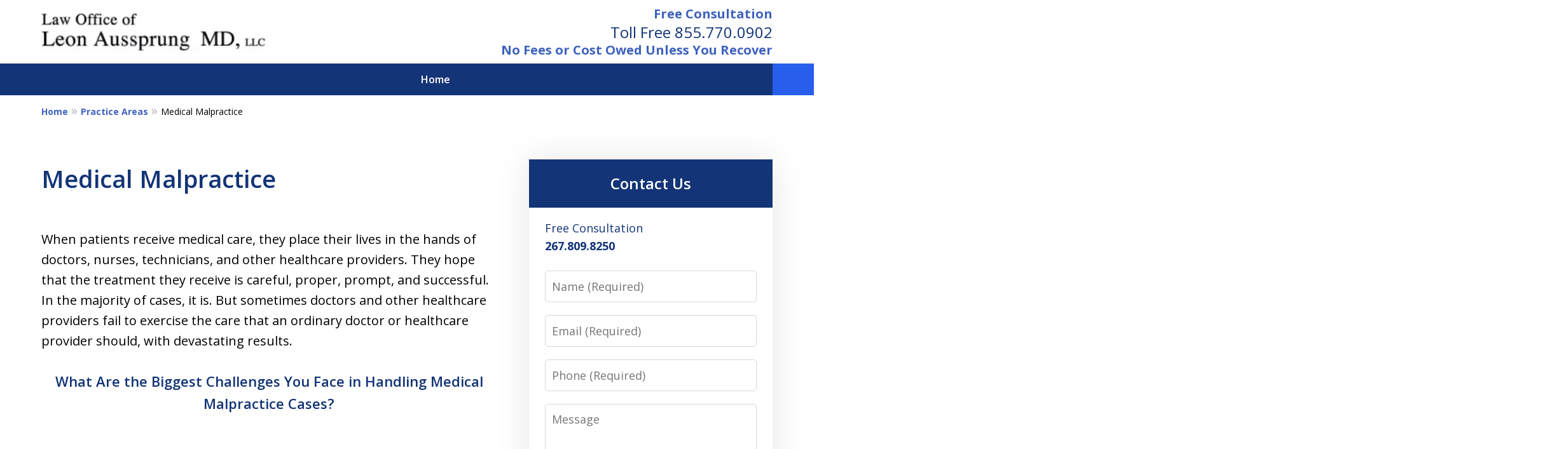

--- FILE ---
content_type: text/css
request_url: https://www.aussprunglaw.com/styles/variables.css
body_size: 568
content:
:root{--main-font-family:Open Sans;--color-accent:#275EEB;--color-primary:#133477;--color-secondary:#0C2453;--color-highlight:#3E62BD;--color-light:#ffffff;--color-light-gray:#EAEDF2;--color-gray:#cecfcf;--color-medium-gray:#747474;--color-dark-gray:#333333;--color-gold:#faab00;--font-size-x-tiny:14px;--font-size-tiny:16px;--font-size-small:18px;--font-size-normal:20px;--font-size-large:22px;--font-size-x-large:24px;--font-size-x2-large:26px;--font-size-x3-large:30px;--font-size-x4-large:32px;--fw-button:700;--fw-headings:600;--header-background:#ffffff;--cta-label-color:#3E62BD;--cta-phone-color:#133477;--topnav-color:#ffffff;--topnav-background:#133477;--topnav-border-color:#dbdbdb;--morebtn-background:#2D4E91;--banner-bg-color:#000000;--banner-text-color-lvl1:#ffffff;--banner-text-color:#ffffff;--banner-fz-lvl1:45;--banner-fz-lvl2:50;--attorney-card-background:-webkit-image-set(url(/static/2023/12/Profile-Page-Main_Image_Banner.jpg.webp) 1x,url(/static/2023/12/Profile-Page-Main_Image_Banner.jpg) 1x);--attorney-card-bg:#EAEDF2;--attorney-card-heading-color:#133477;--attorney-card-name-fz:38px;--attorney-card-name-color:#133477;--attorney-card-text-color:#000000;--button-color:#275EEB;--button-text-color:#ffffff;--button-ghost-text-color-hover:#ffffff;--button-border-radius:5px;--reviews-icon-color:#f2f6f9;--list-item-width:650px;--list-item-fz:20px;--contact-form-list-fz:24px;--form-padding:20px;--form-spacing:20px;--form-fields-border-radius:5px;--ordered-list-items-spacing:20px;--ordered-list-numbers-size:36px;--ordered-list-numbers-spacing:14px;--form-background:-webkit-image-set(url(/static/2023/12/HP-ContactForm-Background.jpg.webp) 1x,url(/static/2023/12/HP-ContactForm-Background.jpg) 1x);--body-bg:#ffffff;--container-bg:#ffffff;--locations-icon-color:#20325a;--color-search:#555555;--search-button-text-color:#ffffff;--sidebar-left-divider:#ffffff;--localities-expander-color:#3E62BD;--general-border-radius:5px;--footer-fz:18px;--footer-color:#000000;--footer-background:#ffffff;--chat-color:#ffffff;--chat-bg:#06357a;--breadcrumbs-sep:'»'}

--- FILE ---
content_type: application/x-javascript
request_url: https://justatic.com/e/hazel/dist/helpers.js?v=03abd829cf
body_size: 108
content:
const s=e=>(window.activeDirectives=window.activeDirectives||[],window.activeDirectives.includes(e)),c=e=>typeof e=="boolean"?e:typeof e=="number"||typeof e!="string"?!!e:e.toLowerCase().trim()==="true"||e==="1",u=e=>e.style.display==="none"||window.getComputedStyle(e).display==="none",a=()=>{const e=[];return{watch(t){e.push(t)},get(){return e},trigger(t,n){if(e.length===0)return!0;let r=!0;const i={detail:n,preventDefault(){r=!1}};return e.forEach(o=>{r&&o(t,i)}),r}}};export{u as a,s as i,a as o,c as p};
